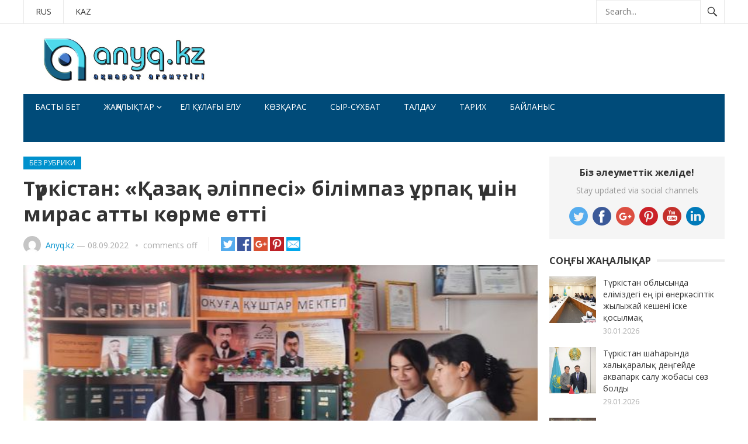

--- FILE ---
content_type: text/html; charset=UTF-8
request_url: https://anyq.kz/%D0%A2%D2%AF%D1%80%D0%BA%D1%96%D1%81%D1%82%D0%B0%D0%BD-%D2%9A%D0%B0%D0%B7%D0%B0%D2%9B-%D3%99%D0%BB%D1%96%D0%BF%D0%BF%D0%B5%D1%81%D1%96-%D0%B1%D1%96%D0%BB%D1%96%D0%BC%D0%BF%D0%B0%D0%B7/
body_size: 11619
content:
<!DOCTYPE html>
<html lang="ru-RU">
<head>
<meta charset="UTF-8">
<meta name="viewport" content="width=device-width, initial-scale=1">
<meta http-equiv="X-UA-Compatible" content="IE=edge">
<meta name="HandheldFriendly" content="true">
<link rel="profile" href="http://gmpg.org/xfn/11">
<link rel="icon" type="image/png" href="https://anyq.kz/wp-content/uploads/2020/01/Screenshot_2.png" />
<title>Түркістан: «Қазақ әліппесі» білімпаз ұрпақ үшін мирас атты көрме өтті &#8212; Anyq.kz</title>
    <!-- PVC Template -->
    <script type="text/template" id="pvc-stats-view-template">
    <i class="fa fa-bar-chart pvc-stats-icon medium" aria-hidden="true"></i> 
	<% if ( total_view > 0 ) { %>
		<%= total_view %> <%= total_view > 1 ? "просмотров всего" : "total view" %>,
		<% if ( today_view > 0 ) { %>
			<%= today_view %> <%= today_view > 1 ? "просмотров сегодня" : "view today" %>
		<% } else { %>
		сегодня нет просмотров		<% } %>
	<% } else { %>
	Еще нет просмотров	<% } %>
	</script>
    <meta name='robots' content='max-image-preview:large' />
<link rel='dns-prefetch' href='//fonts.googleapis.com' />
<link rel='dns-prefetch' href='//s.w.org' />
<link rel="alternate" type="application/rss+xml" title="Anyq.kz &raquo; Лента" href="https://anyq.kz/feed/" />
<script type="text/javascript">
window._wpemojiSettings = {"baseUrl":"https:\/\/s.w.org\/images\/core\/emoji\/13.1.0\/72x72\/","ext":".png","svgUrl":"https:\/\/s.w.org\/images\/core\/emoji\/13.1.0\/svg\/","svgExt":".svg","source":{"concatemoji":"https:\/\/anyq.kz\/wp-includes\/js\/wp-emoji-release.min.js?ver=5.9.12"}};
/*! This file is auto-generated */
!function(e,a,t){var n,r,o,i=a.createElement("canvas"),p=i.getContext&&i.getContext("2d");function s(e,t){var a=String.fromCharCode;p.clearRect(0,0,i.width,i.height),p.fillText(a.apply(this,e),0,0);e=i.toDataURL();return p.clearRect(0,0,i.width,i.height),p.fillText(a.apply(this,t),0,0),e===i.toDataURL()}function c(e){var t=a.createElement("script");t.src=e,t.defer=t.type="text/javascript",a.getElementsByTagName("head")[0].appendChild(t)}for(o=Array("flag","emoji"),t.supports={everything:!0,everythingExceptFlag:!0},r=0;r<o.length;r++)t.supports[o[r]]=function(e){if(!p||!p.fillText)return!1;switch(p.textBaseline="top",p.font="600 32px Arial",e){case"flag":return s([127987,65039,8205,9895,65039],[127987,65039,8203,9895,65039])?!1:!s([55356,56826,55356,56819],[55356,56826,8203,55356,56819])&&!s([55356,57332,56128,56423,56128,56418,56128,56421,56128,56430,56128,56423,56128,56447],[55356,57332,8203,56128,56423,8203,56128,56418,8203,56128,56421,8203,56128,56430,8203,56128,56423,8203,56128,56447]);case"emoji":return!s([10084,65039,8205,55357,56613],[10084,65039,8203,55357,56613])}return!1}(o[r]),t.supports.everything=t.supports.everything&&t.supports[o[r]],"flag"!==o[r]&&(t.supports.everythingExceptFlag=t.supports.everythingExceptFlag&&t.supports[o[r]]);t.supports.everythingExceptFlag=t.supports.everythingExceptFlag&&!t.supports.flag,t.DOMReady=!1,t.readyCallback=function(){t.DOMReady=!0},t.supports.everything||(n=function(){t.readyCallback()},a.addEventListener?(a.addEventListener("DOMContentLoaded",n,!1),e.addEventListener("load",n,!1)):(e.attachEvent("onload",n),a.attachEvent("onreadystatechange",function(){"complete"===a.readyState&&t.readyCallback()})),(n=t.source||{}).concatemoji?c(n.concatemoji):n.wpemoji&&n.twemoji&&(c(n.twemoji),c(n.wpemoji)))}(window,document,window._wpemojiSettings);
</script>
<style type="text/css">
img.wp-smiley,
img.emoji {
	display: inline !important;
	border: none !important;
	box-shadow: none !important;
	height: 1em !important;
	width: 1em !important;
	margin: 0 0.07em !important;
	vertical-align: -0.1em !important;
	background: none !important;
	padding: 0 !important;
}
</style>
	<link rel='stylesheet' id='wp-block-library-css'  href='https://anyq.kz/wp-includes/css/dist/block-library/style.min.css?ver=5.9.12' type='text/css' media='all' />
<style id='global-styles-inline-css' type='text/css'>
body{--wp--preset--color--black: #000000;--wp--preset--color--cyan-bluish-gray: #abb8c3;--wp--preset--color--white: #ffffff;--wp--preset--color--pale-pink: #f78da7;--wp--preset--color--vivid-red: #cf2e2e;--wp--preset--color--luminous-vivid-orange: #ff6900;--wp--preset--color--luminous-vivid-amber: #fcb900;--wp--preset--color--light-green-cyan: #7bdcb5;--wp--preset--color--vivid-green-cyan: #00d084;--wp--preset--color--pale-cyan-blue: #8ed1fc;--wp--preset--color--vivid-cyan-blue: #0693e3;--wp--preset--color--vivid-purple: #9b51e0;--wp--preset--gradient--vivid-cyan-blue-to-vivid-purple: linear-gradient(135deg,rgba(6,147,227,1) 0%,rgb(155,81,224) 100%);--wp--preset--gradient--light-green-cyan-to-vivid-green-cyan: linear-gradient(135deg,rgb(122,220,180) 0%,rgb(0,208,130) 100%);--wp--preset--gradient--luminous-vivid-amber-to-luminous-vivid-orange: linear-gradient(135deg,rgba(252,185,0,1) 0%,rgba(255,105,0,1) 100%);--wp--preset--gradient--luminous-vivid-orange-to-vivid-red: linear-gradient(135deg,rgba(255,105,0,1) 0%,rgb(207,46,46) 100%);--wp--preset--gradient--very-light-gray-to-cyan-bluish-gray: linear-gradient(135deg,rgb(238,238,238) 0%,rgb(169,184,195) 100%);--wp--preset--gradient--cool-to-warm-spectrum: linear-gradient(135deg,rgb(74,234,220) 0%,rgb(151,120,209) 20%,rgb(207,42,186) 40%,rgb(238,44,130) 60%,rgb(251,105,98) 80%,rgb(254,248,76) 100%);--wp--preset--gradient--blush-light-purple: linear-gradient(135deg,rgb(255,206,236) 0%,rgb(152,150,240) 100%);--wp--preset--gradient--blush-bordeaux: linear-gradient(135deg,rgb(254,205,165) 0%,rgb(254,45,45) 50%,rgb(107,0,62) 100%);--wp--preset--gradient--luminous-dusk: linear-gradient(135deg,rgb(255,203,112) 0%,rgb(199,81,192) 50%,rgb(65,88,208) 100%);--wp--preset--gradient--pale-ocean: linear-gradient(135deg,rgb(255,245,203) 0%,rgb(182,227,212) 50%,rgb(51,167,181) 100%);--wp--preset--gradient--electric-grass: linear-gradient(135deg,rgb(202,248,128) 0%,rgb(113,206,126) 100%);--wp--preset--gradient--midnight: linear-gradient(135deg,rgb(2,3,129) 0%,rgb(40,116,252) 100%);--wp--preset--duotone--dark-grayscale: url('#wp-duotone-dark-grayscale');--wp--preset--duotone--grayscale: url('#wp-duotone-grayscale');--wp--preset--duotone--purple-yellow: url('#wp-duotone-purple-yellow');--wp--preset--duotone--blue-red: url('#wp-duotone-blue-red');--wp--preset--duotone--midnight: url('#wp-duotone-midnight');--wp--preset--duotone--magenta-yellow: url('#wp-duotone-magenta-yellow');--wp--preset--duotone--purple-green: url('#wp-duotone-purple-green');--wp--preset--duotone--blue-orange: url('#wp-duotone-blue-orange');--wp--preset--font-size--small: 13px;--wp--preset--font-size--medium: 20px;--wp--preset--font-size--large: 36px;--wp--preset--font-size--x-large: 42px;}.has-black-color{color: var(--wp--preset--color--black) !important;}.has-cyan-bluish-gray-color{color: var(--wp--preset--color--cyan-bluish-gray) !important;}.has-white-color{color: var(--wp--preset--color--white) !important;}.has-pale-pink-color{color: var(--wp--preset--color--pale-pink) !important;}.has-vivid-red-color{color: var(--wp--preset--color--vivid-red) !important;}.has-luminous-vivid-orange-color{color: var(--wp--preset--color--luminous-vivid-orange) !important;}.has-luminous-vivid-amber-color{color: var(--wp--preset--color--luminous-vivid-amber) !important;}.has-light-green-cyan-color{color: var(--wp--preset--color--light-green-cyan) !important;}.has-vivid-green-cyan-color{color: var(--wp--preset--color--vivid-green-cyan) !important;}.has-pale-cyan-blue-color{color: var(--wp--preset--color--pale-cyan-blue) !important;}.has-vivid-cyan-blue-color{color: var(--wp--preset--color--vivid-cyan-blue) !important;}.has-vivid-purple-color{color: var(--wp--preset--color--vivid-purple) !important;}.has-black-background-color{background-color: var(--wp--preset--color--black) !important;}.has-cyan-bluish-gray-background-color{background-color: var(--wp--preset--color--cyan-bluish-gray) !important;}.has-white-background-color{background-color: var(--wp--preset--color--white) !important;}.has-pale-pink-background-color{background-color: var(--wp--preset--color--pale-pink) !important;}.has-vivid-red-background-color{background-color: var(--wp--preset--color--vivid-red) !important;}.has-luminous-vivid-orange-background-color{background-color: var(--wp--preset--color--luminous-vivid-orange) !important;}.has-luminous-vivid-amber-background-color{background-color: var(--wp--preset--color--luminous-vivid-amber) !important;}.has-light-green-cyan-background-color{background-color: var(--wp--preset--color--light-green-cyan) !important;}.has-vivid-green-cyan-background-color{background-color: var(--wp--preset--color--vivid-green-cyan) !important;}.has-pale-cyan-blue-background-color{background-color: var(--wp--preset--color--pale-cyan-blue) !important;}.has-vivid-cyan-blue-background-color{background-color: var(--wp--preset--color--vivid-cyan-blue) !important;}.has-vivid-purple-background-color{background-color: var(--wp--preset--color--vivid-purple) !important;}.has-black-border-color{border-color: var(--wp--preset--color--black) !important;}.has-cyan-bluish-gray-border-color{border-color: var(--wp--preset--color--cyan-bluish-gray) !important;}.has-white-border-color{border-color: var(--wp--preset--color--white) !important;}.has-pale-pink-border-color{border-color: var(--wp--preset--color--pale-pink) !important;}.has-vivid-red-border-color{border-color: var(--wp--preset--color--vivid-red) !important;}.has-luminous-vivid-orange-border-color{border-color: var(--wp--preset--color--luminous-vivid-orange) !important;}.has-luminous-vivid-amber-border-color{border-color: var(--wp--preset--color--luminous-vivid-amber) !important;}.has-light-green-cyan-border-color{border-color: var(--wp--preset--color--light-green-cyan) !important;}.has-vivid-green-cyan-border-color{border-color: var(--wp--preset--color--vivid-green-cyan) !important;}.has-pale-cyan-blue-border-color{border-color: var(--wp--preset--color--pale-cyan-blue) !important;}.has-vivid-cyan-blue-border-color{border-color: var(--wp--preset--color--vivid-cyan-blue) !important;}.has-vivid-purple-border-color{border-color: var(--wp--preset--color--vivid-purple) !important;}.has-vivid-cyan-blue-to-vivid-purple-gradient-background{background: var(--wp--preset--gradient--vivid-cyan-blue-to-vivid-purple) !important;}.has-light-green-cyan-to-vivid-green-cyan-gradient-background{background: var(--wp--preset--gradient--light-green-cyan-to-vivid-green-cyan) !important;}.has-luminous-vivid-amber-to-luminous-vivid-orange-gradient-background{background: var(--wp--preset--gradient--luminous-vivid-amber-to-luminous-vivid-orange) !important;}.has-luminous-vivid-orange-to-vivid-red-gradient-background{background: var(--wp--preset--gradient--luminous-vivid-orange-to-vivid-red) !important;}.has-very-light-gray-to-cyan-bluish-gray-gradient-background{background: var(--wp--preset--gradient--very-light-gray-to-cyan-bluish-gray) !important;}.has-cool-to-warm-spectrum-gradient-background{background: var(--wp--preset--gradient--cool-to-warm-spectrum) !important;}.has-blush-light-purple-gradient-background{background: var(--wp--preset--gradient--blush-light-purple) !important;}.has-blush-bordeaux-gradient-background{background: var(--wp--preset--gradient--blush-bordeaux) !important;}.has-luminous-dusk-gradient-background{background: var(--wp--preset--gradient--luminous-dusk) !important;}.has-pale-ocean-gradient-background{background: var(--wp--preset--gradient--pale-ocean) !important;}.has-electric-grass-gradient-background{background: var(--wp--preset--gradient--electric-grass) !important;}.has-midnight-gradient-background{background: var(--wp--preset--gradient--midnight) !important;}.has-small-font-size{font-size: var(--wp--preset--font-size--small) !important;}.has-medium-font-size{font-size: var(--wp--preset--font-size--medium) !important;}.has-large-font-size{font-size: var(--wp--preset--font-size--large) !important;}.has-x-large-font-size{font-size: var(--wp--preset--font-size--x-large) !important;}
</style>
<link rel='stylesheet' id='font-awesome-styles-css'  href='https://anyq.kz/wp-content/plugins/page-views-count/admin/assets/css/font-awesome.min.css?ver=4.5.0' type='text/css' media='all' />
<link rel='stylesheet' id='a3-pvc-style-css'  href='https://anyq.kz/wp-content/plugins/page-views-count/assets/css/style.min.css?ver=2.2.1' type='text/css' media='all' />
<link rel='stylesheet' id='sp-news-public-css'  href='https://anyq.kz/wp-content/plugins/sp-news-and-widget/assets/css/wpnw-public.css?ver=5.0.4' type='text/css' media='all' />
<link rel='stylesheet' id='demo_fonts-css'  href='//fonts.googleapis.com/css?family=Open+Sans%3Aregular%2Citalic%2C700%26subset%3Dlatin%2C' type='text/css' media='screen' />
<link rel='stylesheet' id='newsnow_pro-style-css'  href='https://anyq.kz/wp-content/themes/newsnow-pro-1/style.css?ver=20180523' type='text/css' media='all' />
<link rel='stylesheet' id='genericons-style-css'  href='https://anyq.kz/wp-content/themes/newsnow-pro-1/genericons/genericons.css?ver=5.9.12' type='text/css' media='all' />
<link rel='stylesheet' id='responsive-style-css'  href='https://anyq.kz/wp-content/themes/newsnow-pro-1/responsive.css?ver=20161209' type='text/css' media='all' />
<link rel='stylesheet' id='a3pvc-css'  href='//anyq.kz/wp-content/uploads/sass/pvc.min.css?ver=1581256868' type='text/css' media='all' />
<script type='text/javascript' src='https://anyq.kz/wp-includes/js/jquery/jquery.min.js?ver=3.6.0' id='jquery-core-js'></script>
<script type='text/javascript' src='https://anyq.kz/wp-includes/js/jquery/jquery-migrate.min.js?ver=3.3.2' id='jquery-migrate-js'></script>
<script type='text/javascript' src='https://anyq.kz/wp-includes/js/underscore.min.js?ver=1.13.1' id='underscore-js'></script>
<script type='text/javascript' src='https://anyq.kz/wp-includes/js/backbone.min.js?ver=1.4.0' id='backbone-js'></script>
<script type='text/javascript' id='a3-pvc-backbone-js-extra'>
/* <![CDATA[ */
var vars = {"rest_api_url":"https:\/\/anyq.kz\/wp-json\/pvc\/v1"};
/* ]]> */
</script>
<script type='text/javascript' src='https://anyq.kz/wp-content/plugins/page-views-count/assets/js/pvc.backbone.min.js?ver=2.2.1' id='a3-pvc-backbone-js'></script>
<link rel="https://api.w.org/" href="https://anyq.kz/wp-json/" /><link rel="alternate" type="application/json" href="https://anyq.kz/wp-json/wp/v2/posts/13839" /><link rel="EditURI" type="application/rsd+xml" title="RSD" href="https://anyq.kz/xmlrpc.php?rsd" />
<link rel="wlwmanifest" type="application/wlwmanifest+xml" href="https://anyq.kz/wp-includes/wlwmanifest.xml" /> 
<meta name="generator" content="WordPress 5.9.12" />
<link rel="canonical" href="https://anyq.kz/%D0%A2%D2%AF%D1%80%D0%BA%D1%96%D1%81%D1%82%D0%B0%D0%BD-%D2%9A%D0%B0%D0%B7%D0%B0%D2%9B-%D3%99%D0%BB%D1%96%D0%BF%D0%BF%D0%B5%D1%81%D1%96-%D0%B1%D1%96%D0%BB%D1%96%D0%BC%D0%BF%D0%B0%D0%B7/" />
<link rel='shortlink' href='https://anyq.kz/?p=13839' />
<link rel="alternate" type="application/json+oembed" href="https://anyq.kz/wp-json/oembed/1.0/embed?url=https%3A%2F%2Fanyq.kz%2F%25D0%25A2%25D2%25AF%25D1%2580%25D0%25BA%25D1%2596%25D1%2581%25D1%2582%25D0%25B0%25D0%25BD-%25D2%259A%25D0%25B0%25D0%25B7%25D0%25B0%25D2%259B-%25D3%2599%25D0%25BB%25D1%2596%25D0%25BF%25D0%25BF%25D0%25B5%25D1%2581%25D1%2596-%25D0%25B1%25D1%2596%25D0%25BB%25D1%2596%25D0%25BC%25D0%25BF%25D0%25B0%25D0%25B7%2F" />
<link rel="alternate" type="text/xml+oembed" href="https://anyq.kz/wp-json/oembed/1.0/embed?url=https%3A%2F%2Fanyq.kz%2F%25D0%25A2%25D2%25AF%25D1%2580%25D0%25BA%25D1%2596%25D1%2581%25D1%2582%25D0%25B0%25D0%25BD-%25D2%259A%25D0%25B0%25D0%25B7%25D0%25B0%25D2%259B-%25D3%2599%25D0%25BB%25D1%2596%25D0%25BF%25D0%25BF%25D0%25B5%25D1%2581%25D1%2596-%25D0%25B1%25D1%2596%25D0%25BB%25D1%2596%25D0%25BC%25D0%25BF%25D0%25B0%25D0%25B7%2F&#038;format=xml" />
		<style type="text/css" id="wp-custom-css">
			.rcontainer {
    display: flex;
    justify-content: center;
    align-items: center;
}

body, html {
    height: 100%;

	

}
		</style>
		
<style type="text/css" media="all">
	body,
	.breadcrumbs h3,
	.section-header h3,
	label,
	input,
	input[type="text"],
	input[type="email"],
	input[type="url"],
	input[type="search"],
	input[type="password"],
	textarea,
	button,
	.btn,
	input[type="submit"],
	input[type="reset"],
	input[type="button"],
	table,
	.sidebar .widget_ad .widget-title,
	.site-footer .widget_ad .widget-title {
		font-family: "Open Sans", "Helvetica Neue", Helvetica, Arial, sans-serif;
	}
	h1,h2,h3,h4,h5,h6 {
		font-family: "Open Sans", "Helvetica Neue", Helvetica, Arial, sans-serif;
	}
	a,
	a:visited,
	.sf-menu ul li li a:hover,
	.sf-menu li.sfHover li a:hover,
	#primary-menu li a:hover,
	#primary-menu li.current-menu-item a,
	#primary-menu li li a:hover,
	#primary-menu li li.current-menu-item a:hover,
	#secondary-menu li li a:hover,
	.entry-meta a,
	.edit-link a,
	.comment-reply-title small a:hover,
	.entry-content a,
	.entry-content a:visited,
	.page-content a,
	.page-content a:visited,
	.pagination .page-numbers.current,
	#latest-content h3,
	.content-block .section-heading h3 a,
	.content-block .section-heading h3 a:visited,
	.header-search .search-submit:hover {
		color: #0091cd;
	}	
	a:hover,
	.site-title a:hover,
	.mobile-menu ul li a:hover,
	.pagination .page-numbers:hover,	
	.sidebar .widget a:hover,
	.site-footer .widget a:hover,
	.sidebar .widget ul li a:hover,
	.site-footer .widget ul li a:hover,
	.entry-related .hentry .entry-title a:hover,
	.author-box .author-name span a:hover,
	.entry-tags .tag-links a:hover:before,
	.widget_tag_cloud .tagcloud a:hover:before,
	.entry-content a:hover,
	.page-content a:hover,
	.content-block .section-heading h3 a:hover,
	.content-block .section-heading .section-more-link a:hover,
	.entry-meta .entry-comment a:hover,
	.entry-title a:hover,
	.page-content ul li:before,
	.entry-content ul li:before {
		color: #ff0000;
	}
	.mobile-menu-icon .menu-icon-close,
	.mobile-menu-icon .menu-icon-open,
	.widget_newsletter form input[type="submit"],
	.widget_newsletter form input[type="button"],
	.widget_newsletter form button,
	.more-button a,
	.more-button a:hover,
	.entry-header .entry-category-icon a,
	#secondary-menu li.current-menu-item a,
	#secondary-menu li.sfHover a,
	#secondary-menu li a:hover {
		background-color: #0091cd;
	}
	#secondary-bar,
	button,
	.btn,
	input[type="submit"],
	input[type="reset"],
	input[type="button"],
	button:hover,
	.btn:hover,
	input[type="reset"]:hover,
	input[type="submit"]:hover,
	input[type="button"]:hover {
		background-color: #004b79;
	}
</style>
</head>

<body class="post-template-default single single-post postid-13839 single-format-standard">
	

	
	

<div id="page" class="site">

	<header id="masthead" class="site-header clear">

		<div id="primary-bar">

			<div class="container">

			<nav id="primary-nav" class="main-navigation">

				<div class="menu-%d0%a2%d1%96%d0%bb%d0%b4%d1%96%d0%ba-%d0%bc%d0%b5%d0%bd%d1%8e-container"><ul id="primary-menu" class="sf-menu"><li id="menu-item-1389" class="menu-item menu-item-type-custom menu-item-object-custom menu-item-1389"><a href="https://anyq.kz/ru">RUS</a></li>
<li id="menu-item-1390" class="menu-item menu-item-type-custom menu-item-object-custom menu-item-home menu-item-1390"><a href="https://anyq.kz">KAZ</a></li>
</ul></div>
			</nav><!-- #primary-nav -->	

			
				<div class="header-search">
					<form id="searchform" method="get" action="https://anyq.kz/">
						<input type="search" name="s" class="search-input" placeholder="Search..." autocomplete="off">
						<button type="submit" class="search-submit"><span class="genericon genericon-search"></span></button>		
					</form>
				</div><!-- .header-search -->

			
			</div><!-- .container -->

		</div><!-- #primary-bar -->	

		<div class="site-start clear">

			<div class="container">

			<div class="site-branding">

								
				<div id="logo">
					<span class="helper"></span>
					<a href="https://anyq.kz/" rel="home">
						<img src="https://anyq.kz/wp-content/uploads/2020/05/index.jpg" alt=""/>
					</a>
				</div><!-- #logo -->

				
			</div><!-- .site-branding -->

			<div id="happythemes-ad-12" class="header-ad widget_ad ad-widget"></div>
			<span class="mobile-menu-icon">
				<span class="menu-icon-open">Menu</span>
				<span class="menu-icon-close"><span class="genericon genericon-close"></span></span>		
			</span>	
			
			</div><!-- .container -->

		</div><!-- .site-start -->

		<div id="secondary-bar" class="container clear">

			<div class="container">

			<nav id="secondary-nav" class="secondary-navigation">

				<div class="menu-basty-menyu-container"><ul id="secondary-menu" class="sf-menu"><li id="menu-item-1500" class="menu-item menu-item-type-custom menu-item-object-custom menu-item-home menu-item-1500"><a href="https://anyq.kz/">Басты бет</a></li>
<li id="menu-item-1380" class="menu-item menu-item-type-taxonomy menu-item-object-category menu-item-has-children menu-item-1380"><a href="https://anyq.kz/category/%d0%96%d0%b0%d2%a3%d0%b0%d0%bb%d1%8b%d2%9b%d1%82%d0%b0%d1%80/">Жаңалықтар</a>
<ul class="sub-menu">
	<li id="menu-item-86" class="menu-item menu-item-type-taxonomy menu-item-object-category menu-item-86"><a href="https://anyq.kz/category/%d3%99%d0%bb%d0%b5%d1%83%d0%bc%d0%b5%d1%82/">Әлеумет</a></li>
	<li id="menu-item-80" class="menu-item menu-item-type-taxonomy menu-item-object-category menu-item-80"><a href="https://anyq.kz/category/c%d0%b0%d1%8f%d1%81%d0%b0%d1%82/">Cаясат</a></li>
	<li id="menu-item-1376" class="menu-item menu-item-type-taxonomy menu-item-object-category menu-item-1376"><a href="https://anyq.kz/category/%d0%91%d1%96%d0%bb%d1%96%d0%bc-%d2%93%d1%8b%d0%bb%d1%8b%d0%bc/">Білім-ғылым</a></li>
	<li id="menu-item-1377" class="menu-item menu-item-type-taxonomy menu-item-object-category menu-item-1377"><a href="https://anyq.kz/category/%d0%b1%d0%b8%d0%bb%d1%96%d0%ba/">Билік</a></li>
	<li id="menu-item-1378" class="menu-item menu-item-type-taxonomy menu-item-object-category menu-item-1378"><a href="https://anyq.kz/category/%d0%94%d0%b5%d0%bd%d1%81%d0%b0%d1%83%d0%bb%d1%8b%d2%9b/">Денсаулық</a></li>
	<li id="menu-item-1383" class="menu-item menu-item-type-taxonomy menu-item-object-category menu-item-1383"><a href="https://anyq.kz/category/%d1%81%d0%bf%d0%be%d1%80%d1%82/">Спорт</a></li>
	<li id="menu-item-1387" class="menu-item menu-item-type-taxonomy menu-item-object-category menu-item-1387"><a href="https://anyq.kz/category/%d0%ad%d0%ba%d0%be%d0%bd%d0%be%d0%bc%d0%b8%d0%ba%d0%b0/">Экономика</a></li>
	<li id="menu-item-1388" class="menu-item menu-item-type-taxonomy menu-item-object-category menu-item-1388"><a href="https://anyq.kz/category/%d3%98%d0%bb%d0%b5%d0%bc/">Әлем</a></li>
	<li id="menu-item-1512" class="menu-item menu-item-type-taxonomy menu-item-object-category menu-item-1512"><a href="https://anyq.kz/category/%d0%9c%d3%99%d0%b4%d0%b5%d0%bd%d0%b8%d0%b5%d1%82-%d1%80%d1%83%d1%85%d0%b0%d0%bd%d0%b8%d1%8f%d1%82/">Мәдениет-руханият</a></li>
	<li id="menu-item-1381" class="menu-item menu-item-type-taxonomy menu-item-object-category menu-item-1381"><a href="https://anyq.kz/category/%d0%97%d0%b0%d2%a3-%d2%9b%d2%b1%d2%9b%d1%8b%d2%9b/">Заң-құқық</a></li>
</ul>
</li>
<li id="menu-item-1379" class="menu-item menu-item-type-taxonomy menu-item-object-category menu-item-1379"><a href="https://anyq.kz/category/%d0%95%d0%bb-%d2%9b%d2%b1%d0%bb%d0%b0%d2%93%d1%8b-%d0%b5%d0%bb%d1%83/">Ел құлағы елу</a></li>
<li id="menu-item-1382" class="menu-item menu-item-type-taxonomy menu-item-object-category menu-item-1382"><a href="https://anyq.kz/category/%d0%9a%d3%a9%d0%b7%d2%9b%d0%b0%d1%80%d0%b0%d1%81/">Көзқарас</a></li>
<li id="menu-item-1384" class="menu-item menu-item-type-taxonomy menu-item-object-category menu-item-1384"><a href="https://anyq.kz/category/%d0%a1%d1%8b%d1%80-%d1%81%d2%b1%d1%85%d0%b1%d0%b0%d1%82/">Сыр-сұхбат</a></li>
<li id="menu-item-1385" class="menu-item menu-item-type-taxonomy menu-item-object-category menu-item-1385"><a href="https://anyq.kz/category/%d0%a2%d0%b0%d0%bb%d0%b4%d0%b0%d1%83/">Талдау</a></li>
<li id="menu-item-1386" class="menu-item menu-item-type-taxonomy menu-item-object-category menu-item-1386"><a href="https://anyq.kz/category/%d0%a2%d0%b0%d1%80%d0%b8%d1%85/">Тарих</a></li>
<li id="menu-item-10316" class="menu-item menu-item-type-post_type menu-item-object-page menu-item-10316"><a href="https://anyq.kz/contact-us/">Байланыс</a></li>
</ul></div>
			</nav><!-- #secondary-nav -->

			</div><!-- .container -->				

		</div><!-- .secondary-bar -->

		<div class="mobile-menu clear">

			<div class="container">

			<div class="menu-left"><h3>Pages</h3><div class="menu-%d0%a2%d1%96%d0%bb%d0%b4%d1%96%d0%ba-%d0%bc%d0%b5%d0%bd%d1%8e-container"><ul id="primary-mobile-menu" class=""><li class="menu-item menu-item-type-custom menu-item-object-custom menu-item-1389"><a href="https://anyq.kz/ru">RUS</a></li>
<li class="menu-item menu-item-type-custom menu-item-object-custom menu-item-home menu-item-1390"><a href="https://anyq.kz">KAZ</a></li>
</ul></div></div><div class="menu-right"><h3>Categories</h3><div class="menu-basty-menyu-container"><ul id="secondary-mobile-menu" class=""><li class="menu-item menu-item-type-custom menu-item-object-custom menu-item-home menu-item-1500"><a href="https://anyq.kz/">Басты бет</a></li>
<li class="menu-item menu-item-type-taxonomy menu-item-object-category menu-item-has-children menu-item-1380"><a href="https://anyq.kz/category/%d0%96%d0%b0%d2%a3%d0%b0%d0%bb%d1%8b%d2%9b%d1%82%d0%b0%d1%80/">Жаңалықтар</a></li>
<li class="menu-item menu-item-type-taxonomy menu-item-object-category menu-item-1379"><a href="https://anyq.kz/category/%d0%95%d0%bb-%d2%9b%d2%b1%d0%bb%d0%b0%d2%93%d1%8b-%d0%b5%d0%bb%d1%83/">Ел құлағы елу</a></li>
<li class="menu-item menu-item-type-taxonomy menu-item-object-category menu-item-1382"><a href="https://anyq.kz/category/%d0%9a%d3%a9%d0%b7%d2%9b%d0%b0%d1%80%d0%b0%d1%81/">Көзқарас</a></li>
<li class="menu-item menu-item-type-taxonomy menu-item-object-category menu-item-1384"><a href="https://anyq.kz/category/%d0%a1%d1%8b%d1%80-%d1%81%d2%b1%d1%85%d0%b1%d0%b0%d1%82/">Сыр-сұхбат</a></li>
<li class="menu-item menu-item-type-taxonomy menu-item-object-category menu-item-1385"><a href="https://anyq.kz/category/%d0%a2%d0%b0%d0%bb%d0%b4%d0%b0%d1%83/">Талдау</a></li>
<li class="menu-item menu-item-type-taxonomy menu-item-object-category menu-item-1386"><a href="https://anyq.kz/category/%d0%a2%d0%b0%d1%80%d0%b8%d1%85/">Тарих</a></li>
<li class="menu-item menu-item-type-post_type menu-item-object-page menu-item-10316"><a href="https://anyq.kz/contact-us/">Байланыс</a></li>
</ul></div></div>
			</div><!-- .container -->

		</div><!-- .mobile-menu -->	

					
			<span class="search-icon">
				<span class="genericon genericon-search"></span>
				<span class="genericon genericon-close"></span>			
			</span>

								

	</header><!-- #masthead -->

	<div id="content" class="site-content container clear">

	<div id="primary" class="content-area">

		<main id="main" class="site-main" >

		
<article id="post-13839" class="post-13839 post type-post status-publish format-standard has-post-thumbnail hentry category-1">
	<header class="entry-header clear">
	
		<div class="entry-category-icon"><a href="https://anyq.kz/category/%d0%b1%d0%b5%d0%b7-%d1%80%d1%83%d0%b1%d1%80%d0%b8%d0%ba%d0%b8/" title="View all posts in Без рубрики" >Без рубрики</a> </div>

		<h1 class="entry-title">Түркістан: «Қазақ әліппесі» білімпаз ұрпақ үшін мирас атты көрме өтті</h1>
		<div class="entry-meta clear">

	<span class="entry-author"><a href="https://anyq.kz/author/admin/"><img alt='' src='https://secure.gravatar.com/avatar/388daee45532d4f8e59b04ae18017dd2?s=48&#038;d=mm&#038;r=g' srcset='https://secure.gravatar.com/avatar/388daee45532d4f8e59b04ae18017dd2?s=96&#038;d=mm&#038;r=g 2x' class='avatar avatar-48 photo' height='48' width='48' loading='lazy'/></a> <a href="https://anyq.kz/author/admin/" title="Записи Anyq.kz" rel="author">Anyq.kz</a> &#8212; </span> 
	<span class="entry-date">08.09.2022</span>

	<span class='entry-comment'><span class="comments-link">comments off</span></span>
	
</div><!-- .entry-meta -->
		
		<div class="social-share-icons">

	<a href="https://twitter.com/intent/tweet?text=%D0%A2%D2%AF%D1%80%D0%BA%D1%96%D1%81%D1%82%D0%B0%D0%BD%3A+%C2%AB%D2%9A%D0%B0%D0%B7%D0%B0%D2%9B+%D3%99%D0%BB%D1%96%D0%BF%D0%BF%D0%B5%D1%81%D1%96%C2%BB+%D0%B1%D1%96%D0%BB%D1%96%D0%BC%D0%BF%D0%B0%D0%B7+%D2%B1%D1%80%D0%BF%D0%B0%D2%9B+%D2%AF%D1%88%D1%96%D0%BD+%D0%BC%D0%B8%D1%80%D0%B0%D1%81+%D0%B0%D1%82%D1%82%D1%8B+%D0%BA%D3%A9%D1%80%D0%BC%D0%B5+%D3%A9%D1%82%D1%82%D1%96&amp;url=https%3A%2F%2Fanyq.kz%2F%25D0%25A2%25D2%25AF%25D1%2580%25D0%25BA%25D1%2596%25D1%2581%25D1%2582%25D0%25B0%25D0%25BD-%25D2%259A%25D0%25B0%25D0%25B7%25D0%25B0%25D2%259B-%25D3%2599%25D0%25BB%25D1%2596%25D0%25BF%25D0%25BF%25D0%25B5%25D1%2581%25D1%2596-%25D0%25B1%25D1%2596%25D0%25BB%25D1%2596%25D0%25BC%25D0%25BF%25D0%25B0%25D0%25B7%2F" target="_blank"><img src="https://anyq.kz/wp-content/themes/newsnow-pro-1/assets/img/icon-twitter-square.png" alt=""/></a>

	<a href="https://www.facebook.com/sharer/sharer.php?u=https%3A%2F%2Fanyq.kz%2F%25D0%25A2%25D2%25AF%25D1%2580%25D0%25BA%25D1%2596%25D1%2581%25D1%2582%25D0%25B0%25D0%25BD-%25D2%259A%25D0%25B0%25D0%25B7%25D0%25B0%25D2%259B-%25D3%2599%25D0%25BB%25D1%2596%25D0%25BF%25D0%25BF%25D0%25B5%25D1%2581%25D1%2596-%25D0%25B1%25D1%2596%25D0%25BB%25D1%2596%25D0%25BC%25D0%25BF%25D0%25B0%25D0%25B7%2F" target="_blank"><img src="https://anyq.kz/wp-content/themes/newsnow-pro-1/assets/img/icon-facebook-square.png" alt=""/></a>

	<a href="https://plus.google.com/share?url=https%3A%2F%2Fanyq.kz%2F%25D0%25A2%25D2%25AF%25D1%2580%25D0%25BA%25D1%2596%25D1%2581%25D1%2582%25D0%25B0%25D0%25BD-%25D2%259A%25D0%25B0%25D0%25B7%25D0%25B0%25D2%259B-%25D3%2599%25D0%25BB%25D1%2596%25D0%25BF%25D0%25BF%25D0%25B5%25D1%2581%25D1%2596-%25D0%25B1%25D1%2596%25D0%25BB%25D1%2596%25D0%25BC%25D0%25BF%25D0%25B0%25D0%25B7%2F" target="_blank"><img src="https://anyq.kz/wp-content/themes/newsnow-pro-1/assets/img/icon-google-plus-square.png" alt=""/></a>

	<a href="https://pinterest.com/pin/create/button/?url=https%3A%2F%2Fanyq.kz%2F%25D0%25A2%25D2%25AF%25D1%2580%25D0%25BA%25D1%2596%25D1%2581%25D1%2582%25D0%25B0%25D0%25BD-%25D2%259A%25D0%25B0%25D0%25B7%25D0%25B0%25D2%259B-%25D3%2599%25D0%25BB%25D1%2596%25D0%25BF%25D0%25BF%25D0%25B5%25D1%2581%25D1%2596-%25D0%25B1%25D1%2596%25D0%25BB%25D1%2596%25D0%25BC%25D0%25BF%25D0%25B0%25D0%25B7%2F&amp;media=https%3A%2F%2Fanyq.kz%2Fwp-content%2Fuploads%2F2022%2F09%2F%D0%B1%D0%B0%D0%B1.jpg" target="_blank"><img src="https://anyq.kz/wp-content/themes/newsnow-pro-1/assets/img/icon-pinterest-square.png" alt=""/></a>

	<a href="mailto:?subject=%D0%A2%D2%AF%D1%80%D0%BA%D1%96%D1%81%D1%82%D0%B0%D0%BD%3A%20%C2%AB%D2%9A%D0%B0%D0%B7%D0%B0%D2%9B%20%D3%99%D0%BB%D1%96%D0%BF%D0%BF%D0%B5%D1%81%D1%96%C2%BB%20%D0%B1%D1%96%D0%BB%D1%96%D0%BC%D0%BF%D0%B0%D0%B7%20%D2%B1%D1%80%D0%BF%D0%B0%D2%9B%20%D2%AF%D1%88%D1%96%D0%BD%20%D0%BC%D0%B8%D1%80%D0%B0%D1%81%20%D0%B0%D1%82%D1%82%D1%8B%20%D0%BA%D3%A9%D1%80%D0%BC%D0%B5%20%D3%A9%D1%82%D1%82%D1%96&body=https://anyq.kz/%D0%A2%D2%AF%D1%80%D0%BA%D1%96%D1%81%D1%82%D0%B0%D0%BD-%D2%9A%D0%B0%D0%B7%D0%B0%D2%9B-%D3%99%D0%BB%D1%96%D0%BF%D0%BF%D0%B5%D1%81%D1%96-%D0%B1%D1%96%D0%BB%D1%96%D0%BC%D0%BF%D0%B0%D0%B7/" target="_blank"><img src="https://anyq.kz/wp-content/themes/newsnow-pro-1/assets/img/icon-mail-square.png" alt=""/></a>

</div>
	</header><!-- .entry-header -->

	<div class="entry-content">
		<img width="600" height="270" src="https://anyq.kz/wp-content/uploads/2022/09/баб.jpg" class="attachment-single_thumb size-single_thumb wp-post-image" alt="" srcset="https://anyq.kz/wp-content/uploads/2022/09/баб.jpg 600w, https://anyq.kz/wp-content/uploads/2022/09/баб-300x135.jpg 300w" sizes="(max-width: 600px) 100vw, 600px" />	
		<div class="pvc_clear"></div>
<p id="pvc_stats_13839" class="pvc_stats  pvc_load_by_ajax_update" data-element-id="13839" style=""><i class="fa fa-bar-chart pvc-stats-icon medium" aria-hidden="true"></i> <img src="https://anyq.kz/wp-content/plugins/page-views-count/ajax-loader.gif" border=0 /></p>
<div class="pvc_clear"></div>
<p>Сауран аудан адами әлеуетті дамыту бөліміне қарасты Ташанақ жалпы орта мектеп кітапханасында 7-қыркүйек күні Ұлттың рухани көсемі Ахмет Байтұрсынұлының 150 жылдық мерей тойына арнап «Қазақ әліппесі» білімпаз ұрпақ үшін мирас тақырыбында көрме ұйымдастырылды. Кітапханашы Д.Юлдашева Ахмет Байтұрсынұлының ағартушылығы мен қайраткерлігі туралы баяндама жасады. 8-10 сынып оқушылары Ахмет Байтұрсынұлының, Абай Құнанбаевтың, Муқағали Мақатаевтың өлеңдерін мәнерлеп жатқа оқыды. Қазақ тілі пән мұғалімі Аметова Шахназа оқушыларға қазақ тілінің негізін қалаушы педагог,аудармашы,қоғам қайраткері Ахмет Байтұрсынұлының шығармашылығы,кітаптары,сондай-ақ ұлт ұстазының елінің азаттығы мен жарқын болашағы жолында аманат етіп қалдырған тарихи, ғылымы еңбектері туралы мағлуматтар айтып өтті.</p>
	</div><!-- .entry-content -->

	<span class="entry-tags">

					
			</span><!-- .entry-tags -->

</article><!-- #post-## -->


<div id="happythemes-ad-13" class="content-ad widget_ad ad-widget"><div class="adwidget"><a href="http://www.happythemes.com/join/" target="_blank"><img src="https://www.happythemes.com/demo/newsnow/wp-content/uploads/sites/10/2017/06/728-3.png" alt="Ad Widget"/></a></div></div>
		<div class="entry-related clear">
			<h3>Recommended For You</h3>
			<div class="related-loop clear">
														<div class="hentry">
													<a class="thumbnail-link" href="https://anyq.kz/t%D2%AFrkistan-oblysynda-tauar-%D3%A9ndirushiler-zha%D2%A3adan-1-531-dana-tehnika-satyp-aldy/">
								<div class="thumbnail-wrap">
									<img width="300" height="200" src="https://anyq.kz/wp-content/uploads/2025/12/6-300x200.jpg" class="attachment-post_thumb size-post_thumb wp-post-image" alt="" loading="lazy" srcset="https://anyq.kz/wp-content/uploads/2025/12/6-300x200.jpg 300w, https://anyq.kz/wp-content/uploads/2025/12/6-720x480.jpg 720w, https://anyq.kz/wp-content/uploads/2025/12/6-600x400.jpg 600w" sizes="(max-width: 300px) 100vw, 300px" />								</div><!-- .thumbnail-wrap -->
							</a>
										
						<h2 class="entry-title"><a href="https://anyq.kz/t%D2%AFrkistan-oblysynda-tauar-%D3%A9ndirushiler-zha%D2%A3adan-1-531-dana-tehnika-satyp-aldy/">Түркістан облысында тауар өндірушілер жаңадан 1 531 дана техника сатып алды</a></h2>
					</div><!-- .grid -->
														<div class="hentry">
													<a class="thumbnail-link" href="https://anyq.kz/sauran-audany-sha%D2%93a-zh%D3%99ne-%D2%AEsh%D2%9Bajy%D2%9B-auyldy%D2%9B-okrugterinde-%D3%99kimderdi%D2%A3-esepti-kezdesuleri-%D3%A9tti/">
								<div class="thumbnail-wrap">
									<img width="300" height="200" src="https://anyq.kz/wp-content/uploads/2025/11/shaғa-kezdesu-5-11-300x200.jpg" class="attachment-post_thumb size-post_thumb wp-post-image" alt="" loading="lazy" srcset="https://anyq.kz/wp-content/uploads/2025/11/shaғa-kezdesu-5-11-300x200.jpg 300w, https://anyq.kz/wp-content/uploads/2025/11/shaғa-kezdesu-5-11-1024x682.jpg 1024w, https://anyq.kz/wp-content/uploads/2025/11/shaғa-kezdesu-5-11-768x512.jpg 768w, https://anyq.kz/wp-content/uploads/2025/11/shaғa-kezdesu-5-11-1536x1023.jpg 1536w, https://anyq.kz/wp-content/uploads/2025/11/shaғa-kezdesu-5-11-720x480.jpg 720w, https://anyq.kz/wp-content/uploads/2025/11/shaғa-kezdesu-5-11-600x400.jpg 600w, https://anyq.kz/wp-content/uploads/2025/11/shaғa-kezdesu-5-11.jpg 1600w" sizes="(max-width: 300px) 100vw, 300px" />								</div><!-- .thumbnail-wrap -->
							</a>
										
						<h2 class="entry-title"><a href="https://anyq.kz/sauran-audany-sha%D2%93a-zh%D3%99ne-%D2%AEsh%D2%9Bajy%D2%9B-auyldy%D2%9B-okrugterinde-%D3%99kimderdi%D2%A3-esepti-kezdesuleri-%D3%A9tti/">Сауран ауданы: Шаға және Үшқайық ауылдық округтерінде әкімдердің есепті кездесулері өтті</a></h2>
					</div><!-- .grid -->
														<div class="hentry">
													<a class="thumbnail-link" href="https://anyq.kz/%D0%A8%D1%8B%D0%BC%D0%BA%D0%B5%D0%BD%D1%82-%D0%A2%D2%B1%D1%80%D2%93%D1%8B%D0%BD%D0%B4%D0%B0%D1%80-%D1%81%D2%B1%D1%80%D0%B0%D0%BD%D1%8B%D1%81%D1%8B-%D0%B1%D0%BE%D0%B9%D1%8B%D0%BD%D1%88%D0%B0-%D2%9B/">
								<div class="thumbnail-wrap">
									<img width="300" height="200" src="https://anyq.kz/wp-content/uploads/2024/11/апре-300x200.jpg" class="attachment-post_thumb size-post_thumb wp-post-image" alt="" loading="lazy" srcset="https://anyq.kz/wp-content/uploads/2024/11/апре-300x200.jpg 300w, https://anyq.kz/wp-content/uploads/2024/11/апре-600x400.jpg 600w" sizes="(max-width: 300px) 100vw, 300px" />								</div><!-- .thumbnail-wrap -->
							</a>
										
						<h2 class="entry-title"><a href="https://anyq.kz/%D0%A8%D1%8B%D0%BC%D0%BA%D0%B5%D0%BD%D1%82-%D0%A2%D2%B1%D1%80%D2%93%D1%8B%D0%BD%D0%B4%D0%B0%D1%80-%D1%81%D2%B1%D1%80%D0%B0%D0%BD%D1%8B%D1%81%D1%8B-%D0%B1%D0%BE%D0%B9%D1%8B%D0%BD%D1%88%D0%B0-%D2%9B/">Шымкент: Тұрғындар сұранысы бойынша қоғамдық көлік бағыттары жаңартылды</a></h2>
					</div><!-- .grid -->
														<div class="hentry last">
													<a class="thumbnail-link" href="https://anyq.kz/%D0%A8%D1%8B%D0%BC%D0%BA%D0%B5%D0%BD%D1%82-%D0%9D%D0%B0%D1%88%D0%B0%D2%9B%D0%BE%D1%80%D0%BB%D1%8B%D2%9B%D1%82%D1%8B%D2%A3-%D0%B0%D0%BB%D0%B4%D1%8B%D0%BD-%D0%B0%D0%BB%D1%83-%D0%B1%D0%BE%D0%B9%D1%8B/">
								<div class="thumbnail-wrap">
									<img width="300" height="200" src="https://anyq.kz/wp-content/uploads/2024/11/67232902dd0c8-300x200.jpg" class="attachment-post_thumb size-post_thumb wp-post-image" alt="" loading="lazy" srcset="https://anyq.kz/wp-content/uploads/2024/11/67232902dd0c8-300x200.jpg 300w, https://anyq.kz/wp-content/uploads/2024/11/67232902dd0c8-720x480.jpg 720w, https://anyq.kz/wp-content/uploads/2024/11/67232902dd0c8-600x400.jpg 600w" sizes="(max-width: 300px) 100vw, 300px" />								</div><!-- .thumbnail-wrap -->
							</a>
										
						<h2 class="entry-title"><a href="https://anyq.kz/%D0%A8%D1%8B%D0%BC%D0%BA%D0%B5%D0%BD%D1%82-%D0%9D%D0%B0%D1%88%D0%B0%D2%9B%D0%BE%D1%80%D0%BB%D1%8B%D2%9B%D1%82%D1%8B%D2%A3-%D0%B0%D0%BB%D0%B4%D1%8B%D0%BD-%D0%B0%D0%BB%D1%83-%D0%B1%D0%BE%D0%B9%D1%8B/">Шымкент: Нашақорлықтың алдын алу бойынша ұландықтармен кездесу өтті</a></h2>
					</div><!-- .grid -->
							</div><!-- .related-posts -->
		</div><!-- .entry-related -->

	

		</main><!-- #main -->
	</div><!-- #primary -->


<aside id="secondary" class="widget-area sidebar">


	<div id="newsnow_pro-social-1" class="widget widget-newsnow_pro-social widget_social_icons"><h2 class="widget-title"><span>Біз әлеуметтік желіде!</span></h2><div class="desc">Stay updated via social channels</div><div class="social-icons"><ul><li class="twitter"><a href="#"><img src="https://anyq.kz/wp-content/themes/newsnow-pro-1/assets/img/icon-twitter.png" alt=""/></a></li><li class="facebook"><a href="#"><img src="https://anyq.kz/wp-content/themes/newsnow-pro-1/assets/img/icon-facebook.png" alt=""/></a></li><li class="google-plus"><a href="#"><img src="https://anyq.kz/wp-content/themes/newsnow-pro-1/assets/img/icon-google-plus.png" alt=""/></a></li><li class="pinterest"><a href="#"><img src="https://anyq.kz/wp-content/themes/newsnow-pro-1/assets/img/icon-pinterest.png" alt=""/></a></li><li class="youtube"><a href="#"><img src="https://anyq.kz/wp-content/themes/newsnow-pro-1/assets/img/icon-youtube.png" alt=""/></a></li><li class="linkedin"><a href="#"><img src="https://anyq.kz/wp-content/themes/newsnow-pro-1/assets/img/icon-linkedin.png" alt=""/></a></li></ul></div></div><div id="newsnow_pro-recent-2" class="widget widget-newsnow_pro-recent widget_posts_thumbnail"><h2 class="widget-title"><span>Соңғы жаңалықар</span></h2><ul><li class="clear"><a href="https://anyq.kz/t%D2%AFrkistan-oblysynda-elimizdegi-e%D2%A3-iri-%D3%A9nerk%D3%99siptik-zhylyzhaj-kesheni-iske-%D2%9Bosylma%D2%9B/" rel="bookmark"><div class="thumbnail-wrap"><img width="150" height="150" src="https://anyq.kz/wp-content/uploads/2026/01/2-2-150x150.jpg" class="attachment-post-thumbnail size-post-thumbnail wp-post-image" alt="" loading="lazy" srcset="https://anyq.kz/wp-content/uploads/2026/01/2-2-150x150.jpg 150w, https://anyq.kz/wp-content/uploads/2026/01/2-2-45x45.jpg 45w" sizes="(max-width: 150px) 100vw, 150px" /></div></a><div class="entry-wrap"><a href="https://anyq.kz/t%D2%AFrkistan-oblysynda-elimizdegi-e%D2%A3-iri-%D3%A9nerk%D3%99siptik-zhylyzhaj-kesheni-iske-%D2%9Bosylma%D2%9B/" rel="bookmark">Түркістан облысында еліміздегі ең ірі өнеркәсіптік жылыжай кешені іске қосылмақ</a><div class="entry-meta">30.01.2026</div></div></li><li class="clear"><a href="https://anyq.kz/t%D2%AFrkistan-sha%D2%BBarynda-haly%D2%9Baraly%D2%9B-de%D2%A3gejde-akvapark-salu-zhobasy-s%D3%A9z-boldy/" rel="bookmark"><div class="thumbnail-wrap"><img width="150" height="150" src="https://anyq.kz/wp-content/uploads/2026/01/1-2-150x150.jpg" class="attachment-post-thumbnail size-post-thumbnail wp-post-image" alt="" loading="lazy" srcset="https://anyq.kz/wp-content/uploads/2026/01/1-2-150x150.jpg 150w, https://anyq.kz/wp-content/uploads/2026/01/1-2-45x45.jpg 45w" sizes="(max-width: 150px) 100vw, 150px" /></div></a><div class="entry-wrap"><a href="https://anyq.kz/t%D2%AFrkistan-sha%D2%BBarynda-haly%D2%9Baraly%D2%9B-de%D2%A3gejde-akvapark-salu-zhobasy-s%D3%A9z-boldy/" rel="bookmark">Түркістан шаһарында халықаралық деңгейде аквапарк салу жобасы сөз болды</a><div class="entry-meta">29.01.2026</div></div></li><li class="clear"><a href="https://anyq.kz/memleket-basshysy-%D2%9Aasym-zhomart-to%D2%9Baev-%D2%9Aarzhyly%D2%9B-monitoring-agenttiginde-zhiyn-%D3%A9tkizdi/" rel="bookmark"><div class="thumbnail-wrap"><img width="150" height="150" src="https://anyq.kz/wp-content/uploads/2026/01/7-150x150.jpg" class="attachment-post-thumbnail size-post-thumbnail wp-post-image" alt="" loading="lazy" srcset="https://anyq.kz/wp-content/uploads/2026/01/7-150x150.jpg 150w, https://anyq.kz/wp-content/uploads/2026/01/7-45x45.jpg 45w" sizes="(max-width: 150px) 100vw, 150px" /></div></a><div class="entry-wrap"><a href="https://anyq.kz/memleket-basshysy-%D2%9Aasym-zhomart-to%D2%9Baev-%D2%9Aarzhyly%D2%9B-monitoring-agenttiginde-zhiyn-%D3%A9tkizdi/" rel="bookmark">Мемлекет басшысы Қасым-Жомарт Тоқаев Қаржылық мониторинг агенттігінде жиын өткізді</a><div class="entry-meta">28.01.2026</div></div></li><li class="clear"><a href="https://anyq.kz/%D2%9Aaza%D2%9Bstan-respublikasy-premer-ministrini%D2%A3-ke%D2%A3esshisi-t%D2%AFrkistan-oblysyny%D2%A3-industriyaly%D2%9B-%D3%99leuetimen-tanysty/" rel="bookmark"><div class="thumbnail-wrap"><img width="150" height="150" src="https://anyq.kz/wp-content/uploads/2026/01/3-1-150x150.jpg" class="attachment-post-thumbnail size-post-thumbnail wp-post-image" alt="" loading="lazy" srcset="https://anyq.kz/wp-content/uploads/2026/01/3-1-150x150.jpg 150w, https://anyq.kz/wp-content/uploads/2026/01/3-1-45x45.jpg 45w" sizes="(max-width: 150px) 100vw, 150px" /></div></a><div class="entry-wrap"><a href="https://anyq.kz/%D2%9Aaza%D2%9Bstan-respublikasy-premer-ministrini%D2%A3-ke%D2%A3esshisi-t%D2%AFrkistan-oblysyny%D2%A3-industriyaly%D2%9B-%D3%99leuetimen-tanysty/" rel="bookmark">Қазақстан Республикасы Премьер-Министрінің кеңесшісі Түркістан облысының индустриялық әлеуетімен танысты</a><div class="entry-meta">28.01.2026</div></div></li><li class="clear"><a href="https://anyq.kz/t%D2%AFrkistan-oblysy-zhetisaj-audanynda-magistraldy-kanaldar-40-zhyldan-kejin-al%D2%93ash-ret-tazartyla-bastady/" rel="bookmark"><div class="thumbnail-wrap"><img width="150" height="150" src="https://anyq.kz/wp-content/uploads/2026/01/5-150x150.jpg" class="attachment-post-thumbnail size-post-thumbnail wp-post-image" alt="" loading="lazy" srcset="https://anyq.kz/wp-content/uploads/2026/01/5-150x150.jpg 150w, https://anyq.kz/wp-content/uploads/2026/01/5-45x45.jpg 45w" sizes="(max-width: 150px) 100vw, 150px" /></div></a><div class="entry-wrap"><a href="https://anyq.kz/t%D2%AFrkistan-oblysy-zhetisaj-audanynda-magistraldy-kanaldar-40-zhyldan-kejin-al%D2%93ash-ret-tazartyla-bastady/" rel="bookmark">Түркістан облысы: Жетісай ауданында магистральды каналдар 40 жылдан кейін алғаш рет тазартыла бастады</a><div class="entry-meta">25.01.2026</div></div></li></ul></div><div id="happythemes-ad-2" class="widget widget_ad ad-widget"><h2 class="widget-title"><span>Жарнама орны</span></h2><div class="adwidget"><a href="http://www.happythemes.com/join/" target="_blank"><img src="https://www.happythemes.com/demo/newsnow/wp-content/uploads/sites/10/2017/06/300-1.png" alt="Ad Widget"/></a></div></div>

</aside><!-- #secondary -->


	</div><!-- #content .site-content -->
	
	<footer id="colophon" class="site-footer">

		
			<div class="footer-columns clear">

				<div class="container">

					<div class="footer-column footer-column-1">
						<div id="text-5" class="widget footer-widget widget_text"><h3 class="widget-title">Бізбен байланыс</h3>			<div class="textwidget">Мекенжайы:  Шымкент қаласы <br>
Директор-Бас редактор :<br>Тұтқабай ФАЗЫЛБЕК<br>
Байланыс телефоны: +77014995358<br>
E-mail: tutfaz@mail.ru<br>

<br>
<br>
<br>
<a href="https://anyq.kz/privacy-policy/">Пайдаланушылық келісім</a>

</div>
		</div>					</div>

					<div class="footer-column footer-column-2">
						<div id="archives-3" class="widget footer-widget widget_archive"><h3 class="widget-title">Мұрағат</h3>		<label class="screen-reader-text" for="archives-dropdown-3">Мұрағат</label>
		<select id="archives-dropdown-3" name="archive-dropdown">
			
			<option value="">Выберите месяц</option>
				<option value='https://anyq.kz/2026/01/'> Январь 2026 &nbsp;(13)</option>
	<option value='https://anyq.kz/2025/12/'> Декабрь 2025 &nbsp;(171)</option>
	<option value='https://anyq.kz/2025/11/'> Ноябрь 2025 &nbsp;(146)</option>
	<option value='https://anyq.kz/2025/10/'> Октябрь 2025 &nbsp;(128)</option>
	<option value='https://anyq.kz/2025/09/'> Сентябрь 2025 &nbsp;(176)</option>
	<option value='https://anyq.kz/2025/08/'> Август 2025 &nbsp;(197)</option>
	<option value='https://anyq.kz/2025/07/'> Июль 2025 &nbsp;(254)</option>
	<option value='https://anyq.kz/2025/06/'> Июнь 2025 &nbsp;(201)</option>
	<option value='https://anyq.kz/2025/05/'> Май 2025 &nbsp;(239)</option>
	<option value='https://anyq.kz/2025/04/'> Апрель 2025 &nbsp;(78)</option>
	<option value='https://anyq.kz/2025/03/'> Март 2025 &nbsp;(61)</option>
	<option value='https://anyq.kz/2025/02/'> Февраль 2025 &nbsp;(52)</option>
	<option value='https://anyq.kz/2025/01/'> Январь 2025 &nbsp;(2)</option>
	<option value='https://anyq.kz/2024/12/'> Декабрь 2024 &nbsp;(100)</option>
	<option value='https://anyq.kz/2024/11/'> Ноябрь 2024 &nbsp;(148)</option>
	<option value='https://anyq.kz/2024/10/'> Октябрь 2024 &nbsp;(190)</option>
	<option value='https://anyq.kz/2024/09/'> Сентябрь 2024 &nbsp;(189)</option>
	<option value='https://anyq.kz/2024/08/'> Август 2024 &nbsp;(313)</option>
	<option value='https://anyq.kz/2024/07/'> Июль 2024 &nbsp;(345)</option>
	<option value='https://anyq.kz/2024/06/'> Июнь 2024 &nbsp;(215)</option>
	<option value='https://anyq.kz/2024/05/'> Май 2024 &nbsp;(445)</option>
	<option value='https://anyq.kz/2024/04/'> Апрель 2024 &nbsp;(233)</option>
	<option value='https://anyq.kz/2024/03/'> Март 2024 &nbsp;(51)</option>
	<option value='https://anyq.kz/2024/02/'> Февраль 2024 &nbsp;(49)</option>
	<option value='https://anyq.kz/2024/01/'> Январь 2024 &nbsp;(4)</option>
	<option value='https://anyq.kz/2023/12/'> Декабрь 2023 &nbsp;(4)</option>
	<option value='https://anyq.kz/2023/11/'> Ноябрь 2023 &nbsp;(96)</option>
	<option value='https://anyq.kz/2023/10/'> Октябрь 2023 &nbsp;(216)</option>
	<option value='https://anyq.kz/2023/09/'> Сентябрь 2023 &nbsp;(34)</option>
	<option value='https://anyq.kz/2023/08/'> Август 2023 &nbsp;(63)</option>
	<option value='https://anyq.kz/2023/07/'> Июль 2023 &nbsp;(186)</option>
	<option value='https://anyq.kz/2023/06/'> Июнь 2023 &nbsp;(203)</option>
	<option value='https://anyq.kz/2023/05/'> Май 2023 &nbsp;(268)</option>
	<option value='https://anyq.kz/2023/04/'> Апрель 2023 &nbsp;(224)</option>
	<option value='https://anyq.kz/2023/03/'> Март 2023 &nbsp;(47)</option>
	<option value='https://anyq.kz/2023/02/'> Февраль 2023 &nbsp;(2)</option>
	<option value='https://anyq.kz/2023/01/'> Январь 2023 &nbsp;(73)</option>
	<option value='https://anyq.kz/2022/12/'> Декабрь 2022 &nbsp;(2)</option>
	<option value='https://anyq.kz/2022/11/'> Ноябрь 2022 &nbsp;(285)</option>
	<option value='https://anyq.kz/2022/10/'> Октябрь 2022 &nbsp;(896)</option>
	<option value='https://anyq.kz/2022/09/'> Сентябрь 2022 &nbsp;(582)</option>
	<option value='https://anyq.kz/2022/08/'> Август 2022 &nbsp;(224)</option>
	<option value='https://anyq.kz/2022/07/'> Июль 2022 &nbsp;(296)</option>
	<option value='https://anyq.kz/2022/06/'> Июнь 2022 &nbsp;(282)</option>
	<option value='https://anyq.kz/2022/05/'> Май 2022 &nbsp;(35)</option>
	<option value='https://anyq.kz/2022/04/'> Апрель 2022 &nbsp;(70)</option>
	<option value='https://anyq.kz/2022/03/'> Март 2022 &nbsp;(25)</option>
	<option value='https://anyq.kz/2022/01/'> Январь 2022 &nbsp;(1)</option>
	<option value='https://anyq.kz/2021/12/'> Декабрь 2021 &nbsp;(93)</option>
	<option value='https://anyq.kz/2021/11/'> Ноябрь 2021 &nbsp;(48)</option>
	<option value='https://anyq.kz/2021/09/'> Сентябрь 2021 &nbsp;(1)</option>
	<option value='https://anyq.kz/2021/08/'> Август 2021 &nbsp;(244)</option>
	<option value='https://anyq.kz/2021/07/'> Июль 2021 &nbsp;(344)</option>
	<option value='https://anyq.kz/2021/06/'> Июнь 2021 &nbsp;(395)</option>
	<option value='https://anyq.kz/2021/05/'> Май 2021 &nbsp;(352)</option>
	<option value='https://anyq.kz/2021/04/'> Апрель 2021 &nbsp;(356)</option>
	<option value='https://anyq.kz/2021/03/'> Март 2021 &nbsp;(221)</option>
	<option value='https://anyq.kz/2021/01/'> Январь 2021 &nbsp;(1)</option>
	<option value='https://anyq.kz/2020/12/'> Декабрь 2020 &nbsp;(1)</option>
	<option value='https://anyq.kz/2020/11/'> Ноябрь 2020 &nbsp;(2)</option>
	<option value='https://anyq.kz/2020/10/'> Октябрь 2020 &nbsp;(163)</option>
	<option value='https://anyq.kz/2020/09/'> Сентябрь 2020 &nbsp;(127)</option>
	<option value='https://anyq.kz/2020/08/'> Август 2020 &nbsp;(36)</option>
	<option value='https://anyq.kz/2020/07/'> Июль 2020 &nbsp;(4)</option>
	<option value='https://anyq.kz/2020/06/'> Июнь 2020 &nbsp;(151)</option>
	<option value='https://anyq.kz/2020/05/'> Май 2020 &nbsp;(210)</option>
	<option value='https://anyq.kz/2020/04/'> Апрель 2020 &nbsp;(3)</option>
	<option value='https://anyq.kz/2020/03/'> Март 2020 &nbsp;(1)</option>
	<option value='https://anyq.kz/2020/02/'> Февраль 2020 &nbsp;(2)</option>
	<option value='https://anyq.kz/2020/01/'> Январь 2020 &nbsp;(19)</option>
	<option value='https://anyq.kz/2018/03/'> Март 2018 &nbsp;(2)</option>

		</select>

<script type="text/javascript">
/* <![CDATA[ */
(function() {
	var dropdown = document.getElementById( "archives-dropdown-3" );
	function onSelectChange() {
		if ( dropdown.options[ dropdown.selectedIndex ].value !== '' ) {
			document.location.href = this.options[ this.selectedIndex ].value;
		}
	}
	dropdown.onchange = onSelectChange;
})();
/* ]]> */
</script>
			</div>					</div>

					<div class="footer-column footer-column-3">
						<div id="newsnow_pro-popular-1" class="widget footer-widget widget-newsnow_pro-popular widget_posts_thumbnail"><h3 class="widget-title">Ең көп қаралған мақала</h3><ul><li class="clear"><a href="https://anyq.kz/d%d2%afniezh%d2%afzilik-m%d2%b1sylmandar-%d2%9bauymyny%d2%a3-ke%d2%a3esi-shvecziyada-%d2%9a%d2%b1ran-kitapty%d2%a3-%d3%a9rteluin-synady/" rel="bookmark"><div class="thumbnail-wrap"><img width="150" height="150" src="https://anyq.kz/wp-content/uploads/2022/04/220418101211059e-150x150.jpg" class="attachment-post-thumbnail size-post-thumbnail wp-post-image" alt="" loading="lazy" srcset="https://anyq.kz/wp-content/uploads/2022/04/220418101211059e-150x150.jpg 150w, https://anyq.kz/wp-content/uploads/2022/04/220418101211059e-45x45.jpg 45w" sizes="(max-width: 150px) 100vw, 150px" /></div></a><div class="entry-wrap"><a href="https://anyq.kz/d%d2%afniezh%d2%afzilik-m%d2%b1sylmandar-%d2%9bauymyny%d2%a3-ke%d2%a3esi-shvecziyada-%d2%9a%d2%b1ran-kitapty%d2%a3-%d3%a9rteluin-synady/" rel="bookmark">Дүниежүзілік мұсылмандар қауымының кеңесі Швецияда Құран кітаптың өртелуін сынады</a></div></li><li class="clear"><a href="https://anyq.kz/%D0%A8%D0%AB%D0%9C%D0%9A%D0%95%D0%9D%D0%A2-%D0%96%D0%90%D2%A2%D0%90-%D0%90%D0%9B%D0%90%D2%A2%D0%94%D0%90%D2%92%D0%AB-%D0%90%D0%9B%D2%92%D0%90%D0%A8%D2%9A%D0%AB-%D0%91%D0%A0%D0%98%D0%A4%D0%98%D0%9D/" rel="bookmark"><div class="thumbnail-wrap"><img width="150" height="150" src="https://anyq.kz/wp-content/uploads/2022/11/100-1-150x150.jpg" class="attachment-post-thumbnail size-post-thumbnail wp-post-image" alt="" loading="lazy" srcset="https://anyq.kz/wp-content/uploads/2022/11/100-1-150x150.jpg 150w, https://anyq.kz/wp-content/uploads/2022/11/100-1-45x45.jpg 45w" sizes="(max-width: 150px) 100vw, 150px" /></div></a><div class="entry-wrap"><a href="https://anyq.kz/%D0%A8%D0%AB%D0%9C%D0%9A%D0%95%D0%9D%D0%A2-%D0%96%D0%90%D2%A2%D0%90-%D0%90%D0%9B%D0%90%D2%A2%D0%94%D0%90%D2%92%D0%AB-%D0%90%D0%9B%D2%92%D0%90%D0%A8%D2%9A%D0%AB-%D0%91%D0%A0%D0%98%D0%A4%D0%98%D0%9D/" rel="bookmark">ШЫМКЕНТ: ЖАҢА АЛАҢДАҒЫ АЛҒАШҚЫ БРИФИНГ</a></div></li><li class="clear"><a href="https://anyq.kz/%D0%A8%D0%AB%D0%9C%D0%9A%D0%95%D0%9D%D0%A2-%D0%A2%D2%B0%D0%A0%D2%92%D0%AB%D0%9D-%D2%AE%D0%99-%D2%9A%D2%B0%D0%A0%D0%AB%D0%9B%D0%AB%D0%A1%D0%AB-%D0%A2%D2%B0%D0%A0%D0%90%D0%9D-%D0%91%D0%9E%D0%97%D0%90/" rel="bookmark"><div class="thumbnail-wrap"><img width="150" height="150" src="https://anyq.kz/wp-content/uploads/2023/08/368016835_601549148823516_2265738801214491461_n-150x150.jpg" class="attachment-post-thumbnail size-post-thumbnail wp-post-image" alt="" loading="lazy" srcset="https://anyq.kz/wp-content/uploads/2023/08/368016835_601549148823516_2265738801214491461_n-150x150.jpg 150w, https://anyq.kz/wp-content/uploads/2023/08/368016835_601549148823516_2265738801214491461_n-300x300.jpg 300w, https://anyq.kz/wp-content/uploads/2023/08/368016835_601549148823516_2265738801214491461_n-768x768.jpg 768w, https://anyq.kz/wp-content/uploads/2023/08/368016835_601549148823516_2265738801214491461_n-45x45.jpg 45w, https://anyq.kz/wp-content/uploads/2023/08/368016835_601549148823516_2265738801214491461_n.jpg 843w" sizes="(max-width: 150px) 100vw, 150px" /></div></a><div class="entry-wrap"><a href="https://anyq.kz/%D0%A8%D0%AB%D0%9C%D0%9A%D0%95%D0%9D%D0%A2-%D0%A2%D2%B0%D0%A0%D2%92%D0%AB%D0%9D-%D2%AE%D0%99-%D2%9A%D2%B0%D0%A0%D0%AB%D0%9B%D0%AB%D0%A1%D0%AB-%D0%A2%D2%B0%D0%A0%D0%90%D0%9D-%D0%91%D0%9E%D0%97%D0%90/" rel="bookmark">ШЫМКЕНТ: ТҰРҒЫН ҮЙ ҚҰРЫЛЫСЫ ТҰРАН, БОЗАРЫҚ, АҚЖАЙЫҚ ШАҒЫНАУДАНДАРЫНДА ҚАРҚЫНДЫ ЖҮРГІЗІЛУДЕ</a></div></li></ul></div>					</div>

					<div class="footer-column footer-column-4">
											</div>												

				</div><!-- .container -->

			</div><!-- .footer-columns -->

		
		<div class="clear"></div>

		<div id="site-bottom" class="clear">

			<div class="container">

			<div class="site-info">

				© 2020 <a href="https://anyq.kz">Anyq.kz</a> ақпарат агенттігі
			</div><!-- .site-info -->

				

			</div><!-- .container -->

		</div><!-- #site-bottom -->
							
	</footer><!-- #colophon -->

</div><!-- #page -->


	<div id="back-top">
		<a href="#top" title="Back to top"><span class="genericon genericon-collapse"></span></a>
	</div>



<script type="text/javascript">

(function($){ //create closure so we can safely use $ as alias for jQuery

    $(document).ready(function(){

        "use strict"; 

        $("#secondary-bar").sticky( { topSpacing: 0 } );
    });

})(jQuery);

</script>


		<script id="kama_spamblock">
			window.addEventListener( 'DOMContentLoaded', function() {
				document.addEventListener( 'mousedown', handleSubmit );
				document.addEventListener( 'touchstart', handleSubmit );
				document.addEventListener( 'keypress', handleSubmit );

				function handleSubmit( ev ){
					let sbmt = ev.target.closest( '#submit' );
					if( ! sbmt ){
						return;
					}

					let input = document.createElement( 'input' );
					let date = new Date();

					input.value = ''+ date.getUTCDate() + (date.getUTCMonth() + 1) + 'sc9C0k34yW';
					input.name = 'ksbn_code';
					input.type = 'hidden';

					sbmt.parentNode.insertBefore( input, sbmt );
				}
			} );
		</script>
		<script type='text/javascript' src='https://anyq.kz/wp-content/themes/newsnow-pro-1/assets/js/superfish.js?ver=5.9.12' id='superfish-js'></script>
<script type='text/javascript' src='https://anyq.kz/wp-content/themes/newsnow-pro-1/assets/js/modernizr.min.js?ver=5.9.12' id='modernizr-js'></script>
<script type='text/javascript' src='https://anyq.kz/wp-content/themes/newsnow-pro-1/assets/js/html5.js?ver=5.9.12' id='html5-js'></script>
<script type='text/javascript' src='https://anyq.kz/wp-content/themes/newsnow-pro-1/assets/js/jquery.sticky.js?ver=5.9.12' id='sticky-js'></script>
<script type='text/javascript' src='https://anyq.kz/wp-content/themes/newsnow-pro-1/assets/js/jquery.bxslider.min.js?ver=5.9.12' id='bxslider-js'></script>
<script type='text/javascript' src='https://anyq.kz/wp-content/themes/newsnow-pro-1/assets/js/jquery.custom.js?ver=20170628' id='custom-js'></script>

</body>
</html>


--- FILE ---
content_type: text/css
request_url: https://anyq.kz/wp-content/plugins/page-views-count/assets/css/style.min.css?ver=2.2.1
body_size: 123
content:
.pvc_clear{clear:both}.clear{clear:both}.nobr{white-space:nowrap}.pvc_stats{float:left;padding:5px!important}.pvc_stats .pvc-stats-icon.small{font-size:10px}.pvc_stats .pvc-stats-icon.medium{font-size:14px}.pvc_stats .pvc-stats-icon.large{font-size:18px}